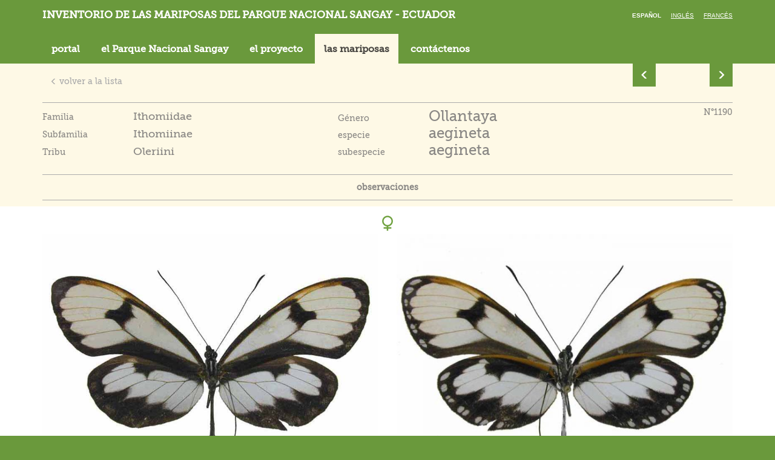

--- FILE ---
content_type: text/html; charset=utf-8
request_url: https://sangay.eu/es/fiche-papillon/009-Ithomiidae/001-Ithomiinae/015-Oleriini/001-Ollantaya/001-aegineta/aegineta
body_size: 3310
content:
<!DOCTYPE html>
<html xmlns="http://www.w3.org/1999/xhtml" xml:lang="es" lang="es">

    <head>

        <base href="https://sangay.eu/" />
        <title>Sangay</title>
        <meta charset="UTF-8">
<meta http-equiv="Content-Type" content="text/html; charset=UTF-8" >
<meta http-equiv="X-UA-Compatible" content="IE=edge" >
<meta name="viewport" content="width=device-width, initial-scale=1" >
<meta name="Robots" content="all" >
<meta name="title" content="Sangay" >
<meta name="description" content="Sangay" >
<meta name="keywords" content="" >
        <link href="css/bootstrap.min.css" media="screen" rel="stylesheet" type="text/css" >
<link href="fancybox/jquery.fancybox.css" media="screen" rel="stylesheet" type="text/css" >
<link href="css/slick-theme.css" media="screen" rel="stylesheet" type="text/css" >
<link href="css/slick.css" media="screen" rel="stylesheet" type="text/css" >
<link href="css/main.css" media="all" rel="stylesheet" type="text/css" >
<!--[if IE 8]> <link href="css/fixIE8.css" media="screen" rel="stylesheet" type="text/css" ><![endif]-->
<!--[if IE 7]> <link href="css/fixIE7.css" media="screen" rel="stylesheet" type="text/css" ><![endif]-->
<link href="favicon.ico" rel="shortcut icon" type="image/x-icon" >
        
        <script type="text/javascript" src="js/vendor/modernizr-2.7.2.min.js"></script>
<!--[if (lt IE 9)]> <script type="text/javascript" src="https://oss.maxcdn.com/html5shiv/3.7.2/html5shiv.min.js"></script><![endif]-->
<!--[if (lt IE 9)]> <script type="text/javascript" src="https://oss.maxcdn.com/respond/1.4.2/respond.min.js"></script><![endif]-->   </head>

    <body >
    <script>

  (function(i,s,o,g,r,a,m){i['GoogleAnalyticsObject']=r;i[r]=i[r]||function(){

  (i[r].q=i[r].q||[]).push(arguments)},i[r].l=1*new Date();a=s.createElement(o),

  m=s.getElementsByTagName(o)[0];a.async=1;a.src=g;m.parentNode.insertBefore(a,m)

  })(window,document,'script','//www.google-analytics.com/analytics.js','ga');



  ga('create', 'UA-74816316-2', 'auto');

  ga('send', 'pageview');



</script>
        <!-- global -->
        <!-- header -->

<header class="header navbar navbar-static-top">
    <div class="container">
        <div class="clearfix">
            <div class="navbar-header">
                <h1 class="navbar-brand">
                    <a href="/es/">
                        Inventorio de las mariposas del parque nacional Sangay - Ecuador                    </a>
                </h1>
            </div>
            <button type="button" class="navbar-toggle collapsed pull-left" data-toggle="collapse" data-target="#main-nav">
                <span class="sr-only">navegación toggle</span>
                <span class="icon-bar"></span>
                <span class="icon-bar"></span>
                <span class="icon-bar"></span>
            </button>
            <ul class="lang">
                <li class="active"><a href="es/fiche-papillon/009-Ithomiidae/001-Ithomiinae/015-Oleriini/001-Ollantaya/001-aegineta/aegineta">Español</a></li>
                <li ><a href="en/fiche-papillon/009-Ithomiidae/001-Ithomiinae/015-Oleriini/001-Ollantaya/001-aegineta/aegineta">Inglés</a></li>
                <li ><a href="fr/fiche-papillon/009-Ithomiidae/001-Ithomiinae/015-Oleriini/001-Ollantaya/001-aegineta/aegineta">Francés</a></li>
            </ul>
        </div>
        <div class="collapse navbar-collapse" id="main-nav">
    <nav class="main-nav">
        <ul class="nav navbar-nav">            <li role="presentation" ><a href="/es/">portal</a></li>
            <li role="presentation" ><a href="/es/cayapas/le-parc-national-sangay">el Parque Nacional Sangay</a></li>
            <li role="presentation" ><a href="/es/cayapas/le-projet">el proyecto</a></li>
            <li role="presentation" class="active"><a href="/es/les-papillons">las mariposas</a></li>
            <li role="presentation" ><a href="/es/nous-contacter">contáctenos</a></li>
        </ul>
    </nav>
</div>
    </div>
</header>




<!-- header -->







        <main class="main">
                        <!-- container -->
<div class="container">


    <div class="row">
        <div class="col-sm-10">
            <p class="btn-back">
                <a href="/es/liste-espece/009-Ithomiidae/001-Ithomiinae/015-Oleriini/001-Ollantaya" class="btn btn-link">
                    <span class="glyphicon glyphicon-menu-left" aria-hidden="true"></span>
                    volver a la lista                </a>
            </p>
        </div>
        <div class="col-sm-2">
                <ul class="pager datas-sheet-pager"><li class="previous">
                                <a href="/es/fiche-papillon/009-Ithomiidae/001-Ithomiinae/013-Methonini/001-Methona/020-grandior/incana">
                                    <span class="glyphicon glyphicon-menu-left" aria-hidden="true"></span>
                                </a>
                             </li><li class="next">
                                <a href="/es/fiche-papillon/009-Ithomiidae/001-Ithomiinae/015-Oleriini/001-Ollantaya/005-olerioides/baeza">
                                 <span class="glyphicon glyphicon-menu-right" aria-hidden="true"></span>
                                </a>
                              </li> </ul>
             </div>    </div>
</div>
<!-- container -->

<!-- datas-sheet -->
<section class="datas-sheet">

    <!-- container -->
    <div class="container">

        <aside class="datas-sheet-description">
            <div class="row">
                <div class="col-md-5 col-sm-5">
                    <table class="tableInfosFiche" >
                        <colgroup>
                            <col width="150px">
                            <col >
                        </colgroup>
                        <tr>
                            <td>
                                Familia                            </td>
                            <td>
                                <span class="titreSemiImportant">Ithomiidae</span>
                            </td>
                        </tr>
                        <tr>
                            <td>
                                Subfamilia                            </td>
                            <td>
                                <span  class="titreSemiImportant">Ithomiinae</span>
                            </td>
                        </tr>
                        <tr>
                            <td>
                                Tribu                            </td>
                            <td>
                                <span  class="titreSemiImportant">Oleriini</span>
                            </td>
                        </tr>
                    </table>
                </div>
                <div class="col-md-5 col-sm-5">
                    <table class="tableInfosFiche" >
                        <colgroup>
                            <col width="150px">
                            <col >
                        </colgroup>
                        <tr>
                            <td>
                                Género                            </td>
                            <td>
                                <span  class="titreImportant">Ollantaya</span>
                            </td>
                        </tr>
                        <tr>
                            <td>
                                especie                            </td>
                            <td>
                                <span  class="titreImportant">aegineta</span>
                            </td>
                        </tr>
                        <tr>
                            <td>
                                subespecie                            </td>
                            <td>
                                <span  class="titreImportant">aegineta</span>
                            </td>
                        </tr>
                    </table>
                </div>
                <div class="col-md-2 col-sm-2">
                    <p class="float-right">
                        N°1190                    </p>
                </div>
            </div>
        </aside>

        <div class="datas-sheet-navigation">
            <ul class="nav nav-pills nav-justified">
                <li>
                    <a href="#" data-id="obs" class="tabToggle">observaciones</a>
                </li>
                                            </ul>
        </div>

    </div>
    <input type="hidden" value="obs" id="whatShow">
    <!-- container -->
    <div class="showdiv" id="obs">
        <div class="divider-theme-a">
            <!-- container -->
            <div class="container">

                <div class="datas-sheet-img">
                                        <p class="text-center">
                                            </p>
                                            <p class="text-center">
                            <img alt="Female" src="images/common/female.png">
                        </p>

                        <div class="row">
                                                            <div class="col-sm-6">
                                    <img src="_upload/ressources/papillons/1441/1190.3-ollantaya.aeginata.aeginata.s--_.jpg" alt="">
                                </div>
                                                                                        <div class="col-sm-6">
                                    <img src="_upload/ressources/papillons/1441/pic-main-D-ollantaya-aegineta.jpg" alt="">
                                </div>
                                                    </div>
                                        <p class="text-center">
                                            </p>
                </div>

            </div>
            <!-- container -->
        </div>

        <div class="container">

        </div>
                            <div class="container" id="carte">
                        <div class="row">

                            <div class="nopadr col-sm-8">
                                                                <p class="text-center">
                                    <img src="_upload/cache/ressources/papillons/1441/pic-main-mainmap-ollantaya-aegineta_435_600.jpg" alt="">
                                </p>
                                                            </div>

                            <div class="nopadl col-sm-4">
                                <img id="altitude-graph-1441" class="altitude-graph" src="_upload/ressources/altitude/1500-1700.png" /><p>&nbsp;</p>                                <div class="textEditor">
                                    <p>env.&nbsp; 69 mm</p><br />
<p><em>Ollantaya aeginata</em> colectada hace a&ntilde;os cerca de R&iacute;o Verde ; la hembra es escasa, el macho, escas&igrave;simo.</p>                                </div>

                                <div>
                                                                    </div>
                            </div>
                        </div>


                </div>

                    <div class="container">
                    </div>
    </div>

    <div class="showdiv" id="ftnx">
                <div class="container">
            

            <div class="datas-sheet-img">
                
                </div>
            </div>
        </div>

    </div>

    <div class="showdiv" id="vi">
            <!-- container -->
        <div class="container">
            <div class="container" id="texteVaria">
                            </div>
            <div class="datas-sheet-img">
                


                </div>
            </div>
        </div>
    </div>


</section>
<!-- datas-sheet -->

        </main>
        <footer class="footer">
    <!-- span3 if other col are visible -->
    <div class="container">

             <p><strong><a href="https://www.cotacachi.eu/en" target="_blank" class="other-site">www.cotacachi.eu</a> - <a href="https://www.noreste.eu/en" target="_blank" class="other-site">www.noreste.eu</a> -&nbsp;<a href="https://www.loja-zamora.eu/en" target="_blank" class="other-site">www.loja-zamora.eu</a></strong><span class="c-link"><strong> - <a href="https://www.andean-butterflies-mapping-the-phenotypes.eu" target="_blank" data-auth="NotApplicable">www.andean-butterflies-mapping-the-<span class="markf3lk5nkc0" data-markjs="true" data-ogac="" data-ogab="" data-ogsc="" data-ogsb="">phenotypes</span>.eu</a></strong><br /></span></p>
<p><span class="c-link"><a href="http://sangay.eu/fr/mentions-legales">Mention l&eacute;gales</a><br /></span></p>
    </div>

</footer>

<a id="top-link" href="#top">
    <img alt="Retour en haut de page" src="images/common/top.png">
</a>

        <!-- global -->
        <script type="text/javascript" src="js/vendor/jquery-1.11.0.min.js"></script>
<!--[if (gte IE 7)&(lte IE 8)]> <script type="text/javascript" src="js/vendor/IE9.js"></script><![endif]-->
<script type="text/javascript" src="js/vendor/bootstrap.js"></script>
<script type="text/javascript" src="fancybox/jquery.fancybox.pack.js"></script>
<script type="text/javascript" src="js/vendor/slick.min.js"></script>
<script type="text/javascript" src="js/main.js"></script>
<script type="text/javascript">
    //<!--
var lang = "es";    //-->
</script>
        <script>
          initFooterLinks();
          function initFooterLinks(){
            if ($('.redirect-same-uri').length > 0) {
              const exceptUrls = [
                'cayapas/le-parc-national-sangay',
                'cayapas/le-projet',
              ];

              let isExcept = false;
              exceptUrls.forEach((exceptUrl) => {
                if (-1 !== window.location.pathname.indexOf(exceptUrl)) {
                  isExcept = true;
                  return;
                }
              });

              if (isExcept) {
                return;
              }

              $('a.other-site').click(function (e) {
                e.preventDefault();
                window.open($(e.target).attr('href').replace('/en', '') + window.location.pathname, '_blank');
              });
            }
          }
        </script>

        <script>
          $(function () {
            if (!$('.table.table-grouped').length) ;
            let rowClass = 'table-group';
            let customClass = false;
            let lastFamille;
            $('.table tr').each((i, elem) => {
              let famille = $(elem).find('td:first-child').text();
              if (lastFamille && lastFamille !== famille) {
                customClass = !customClass;
              }

              if (customClass) {
                $(elem).addClass(rowClass);
              }

              lastFamille = famille;
            });
          });
        </script>
    </body>
</html>


--- FILE ---
content_type: text/css
request_url: https://sangay.eu/css/main.css
body_size: 4060
content:
@charset "utf-8";
/* =============================================================================

    Few default class name
        #header {}
        #footer {}
        #main-nav {}
        #aside-nav {}
        #secondary-nav {}
        #breadcrumb {}
        #sidebar {}
        #contact {}
        .aside {}
        .error {}
        .succes {}
        .warnig {}
        .info {}
        .more {}
        .block {}

    Helpers if needed
        .clear-left { clear:left }
        .clear-right { clear:right }
        .clear-both { clear:both }
        .valign-middle { vertical-align:middle }
        .valign-top { vertical-align:top }
        .valign-bottom { vertical-align:bottom }
        .invisible { visibility:hidden }
        .suffix-a { margin-right:XXpx }
        .prefix-a { margin-left:XXpx }

    Few media queries
    >640
    @media screen and (min-width: 641px) {}

    >=1280
    @media screen and (min-width: 1280px) {}

    <=640
    @media screen and (max-width: 640px) {}
========================================================================== */
@font-face {
    font-family: 'museo_slab500';
    src: url('../fonts/Museo_Slab_500_2-webfont.eot');
    src: url('../fonts/Museo_Slab_500_2-webfont.eot?#iefix') format('embedded-opentype'),
         url('../fonts/Museo_Slab_500_2-webfont.woff2') format('woff2'),
         url('../fonts/Museo_Slab_500_2-webfont.woff') format('woff'),
         url('../fonts/Museo_Slab_500_2-webfont.ttf') format('truetype'),
         url('../fonts/Museo_Slab_500_2-webfont.svg#museo_slab500') format('svg');
    font-weight: normal;
    font-style: normal;
}

/* =============================================================================
    Default styles
    ========================================================================== */
html {
    font-size: 62.5%;
}

body {
    background-color: #6A993C;
    color: #8a8885;
    font: 1.4em/1.5 'museo_slab500', Helvetica, Arial, sans-serif;
}

/* =======================
   Tables
   =======================*/
th {
    text-align: left;
}

th,
td {
    vertical-align: top;
}

/* =======================
   Various
   =======================*/
em {
    font-style: italic;
}

hr {
    display: block;
    height: 1px;
    border: 0;
    border-top: 1px solid #ccc;
    margin: 1em 0;
    padding: 0;
}

/*
* Remove the gap between images, videos, audio and canvas and the bottom of
* their containers: h5bp.com/i/440
*/
audio,
canvas,
img,
svg,
video {
    vertical-align: middle;
}

/* =======================
   Forms
   =======================*/
/* Remove default fieldset styles. */
fieldset {
    border: 0;
    margin: 0;
    padding: 0;
}

/* Allow only vertical resizing of textareas. */
textarea {
    resize: vertical;
}

/* =======================
   Images
   =======================*/
img {
    height: auto;
    max-width: 100%;
}

/* =============================================================================
   Margins
   ========================================================================== */
p,
ul,
ol,
dl,
blockquote,
pre,
td,
th,
textarea,
caption {
    margin: 0 0 1.5em;
}

table {
    margin-bottom: 1.5em;
}

/* avoid margins on nested elements */
li p,
li ul,
li ol {
    margin-top: 0;
    margin-bottom: 0;
}

/* =============================================================================
   Font size variations
   ========================================================================== */
.smaller {
    font-size: .7143em; /* equiv 10px */
}

.small {
    font-size: .8571em; /* equiv 12px */
}

.big {
    font-size: 1.1429em; /* equiv 16px */
}

.bigger {
    font-size: 1.2857em; /* equiv 18px */
}

.biggest {
    font-size: 1.4286em; /* equiv 20px */
}

/* =============================================================================
   images
   ========================================================================== */
img.float-left {
    margin-right: .9em;
    margin-top: .9em;
}

img.float-right {
    margin-left: .9em;
    margin-top: .9em;
}

img[class^="float-"]:first-child {
    margin-top: 0;
}

/* =============================================================================
    Helpers
    ========================================================================== */
/*
 *  Micro clear fix http://nicolasgallagher.com/micro-clearfix-hack/
 */
.cf:before,
.cf:after {
    content: "";
    display: table;
}

.cf:after {
    clear: both;
}

/*
* Hide only visually, but have it available for screen readers: h5bp.com/v
*/
/*
Technique could be usefull for hiding element but keeping element inside accessible
.visuallyhidden {
    border: 0;
    clip: rect(0 0 0 0);
    height: 1px;
    margin: -1px;
    overflow: hidden;
    padding: 0;
    position: absolute;
    width: 1px;
}
*/

.float-left {
    float: left;
}

.float-right {
    float: right;
}

/* spacing helpers
p,m = padding,margin
a,t,r,b,l = all,top,right,bottom,left
s,m,l,n,0,lt = small(< 10px),medium(10px>x<20px),large(20px>x<30px), zero or none(0), <0
source https://github.com/stubbornella/oocss/blob/master/core/spacing/space.css
*/
.ma0 {
    margin: 0 !important;
}

.pa0 {
    padding: 0 !important;
}

/* =============================================================================
    Ajout dév
   ========================================================================== */
#loadVignette{
    display: none;
}

.miniatureVari{
    padding-bottom: 10px;
}
#vi, #ftnx{
    display: none;
}

.textEditor{
    margin-bottom: 10px;
}
.textEditor p{
    margin-bottom: 0;
}
#titreAccueil{
    font-size: 24px;
    color: #4c4a45;
    border-bottom: 1px solid #ababab;
    padding-bottom: 5px;
}

.text-editor{
    color: #4c4a45;
}
#texteVaria{
    padding-bottom: 15px;
}
.tableInfosFiche{
    width: 100%;
    margin-top: 10px;
}

.tableInfosFiche td{
    vertical-align: sub;
    line-height: 25px;
}
.titreImportant{
    font-size: 24px;
}
.titreSemiImportant{
    font-size: 18px;
    margin-bottom: 4px;
    display: block;
}
#listeFiche{
    margin: 0 2px 0 2px;
}
#listeFiche .first-Bloc:nth-child(odd){
  /* margin-right: 5px;*/
}
.title-recherche{
    font-size: 25px;
}
.form-group #famille{
    width: 217px;
}
.nopadr{
    padding-right:0 ;
}
.nopadl{
    padding-left:0 ;
}
h1 .navbar-brand{
    font-size: 22px;
}
/* =============================================================================
   applicationMessage
   ========================================================================== */

.applicationMessage {
    border-width:1px;
    border-style:solid;
    margin:11px auto;
    padding:8px 100px 8px 31px;
    width: 80%;
}

.applicationMessage.success {
    border-color:#b0ceab;
    background:#e6f8e6 url(../images/messages/success.png) no-repeat 9px 7px;
}

.applicationMessage.info {
    border-color:#b3c9e0;
    background:#ecf1f8 url(../images/messages/info.png) no-repeat 9px 7px;
}

.applicationMessage.warn {
    border-color:#FFA500;
    background:#ffe8bf url(../images/messages/warn.png) no-repeat 9px 7px;
}

.applicationMessage.critical {
    border-color:#EE0000;
    background:#fbbfbf url(../images/messages/critical.png) no-repeat 9px 7px;
}
.applicationMessage li {
    list-style: none;
}

/* =============================================================================
   Bouton scrollTop
   ========================================================================== */
#top-link  {
    display:none;
    position:fixed;
    left:50%;
    margin-left:515px;
    bottom:30px;
    text-decoration:none;
}

/* =============================================================================
   Layout
   ========================================================================== */
.wrapper {
    overflow: hidden;
}

.grid-a {
    float: left;
}

.grid-a {
    width: 200px;
}

.container {
    margin: 0 auto;
}

h3,
.home-filters label {
    color: #4c4a45;
    font-size: 20px;
    font-weight: 400;
    line-height: 1.4;
    margin-top: 20px;
}

.header {
    background-color: #6A993C;
    margin: 0;
}

.header h1 {
  font-size: 17px;
  font-weight: bolder;
  height: auto;
  margin: 0;
  /*padding: 16px 0 10px;*/
  /*width: 620px;*/
}

.header a {
  color: #fff;
}

.header h1 a {
  /*font-family: "sangayboldregular";*/
  text-decoration: none;
  text-transform: uppercase;
}

.header h1 span {
    font-size: 12px;
}

.navbar-toggle {
    background-color: rgba(0, 0, 0, 0.2);
    border-color: rgba(255, 255, 255, 0.8);
}

.navbar-toggle .icon-bar {
    background-color: rgba(255, 255, 255, 0.8);
}

.lang {
    float: right;
    margin-top: 14px;
    padding: 0;
}

.lang li {
    display: inline-block;
}

.lang li + li {
    margin-left: 12px;
}

.lang a {
    text-decoration: underline;
    text-transform: uppercase;
    font-size: 10px;
    font-family: Arial, Helvetica, sans-serif;
}

.lang .active a {
    font-weight: 700;
    text-decoration: none;
}

.main-nav .navbar-nav {
    border: 0;
}

.main-nav .navbar-nav > li {
    margin-bottom: -2px;
}

@media screen and (min-width: 768px) {

    .main-nav .navbar-nav > li + li {
        margin-left: 5px;
    }

}

.main-nav .navbar-nav > li > a {
    background: none;
    border: 0;
    border-radius: 0;
    color: #fff;
    font-size: 16px;
    font-weight: 700;
}

.main-nav .navbar-nav > .active > a,
.main-nav .navbar-nav > li > a:hover {
    background-color: #fef9e6;
    border: 0;
    color: #4c4a45;
}

.main {
    background-color: #fef9e6;
}

#alphabet {
  list-style-type: none;
  margin-top: 30px;
  padding: 0;
}

#alphabet li {
    display: inline;
}

#alphabet li a {
  border-right: 1px solid #ababab;
  color: #4c4a45;
  float: left;
  line-height: 90%;
  margin-bottom: 15px;
  padding: 0 13px;
  text-decoration: none;
  text-transform: uppercase;
  transition: all 0.5s ease-in-out 0s;
}

.home-filters {
    font-size: 16px;
}

.home-filters .input-group-addon {
    background-color: #6A993C;
}

.home-filters-form .input-group-addon {
    padding: 0;
}

.home-filters-form input[type="submit"] {
    background: none;
    border: 0;
    color: #fff;
    padding: 9px 12px;
}

.home-filters-others {
    list-style: none;
    margin: 0;
    padding: 0;
}

.home-filters-others li {
    margin-bottom: 20px;
}

.home-filters-others a {
    color: #4c4a45;
}

.home-filters-others a:hover {
    text-decoration: none;
}

.home-filters-others span {
    display: inline-block;
    vertical-align: middle;
    max-width: 90%;
}

.home-filters-others .glyphicon {
    color: #70a240;
    font-size: 80%;
}

.btn-others {
    background-color: #70a240;
    border-color: #70a240;
    border-radius: 0;
    color: #fff;
    font-size: 16px;
    font-weight: 700;
}

.btn-others.focus,
.btn-others:focus,
.btn-others:hover {
    color: #fff;
}

.btn-others .glyphicon {
    color: #fff;
    font-size: 80%;
}

.btn-back {
    padding: 0;
}

.btn-back a {
    margin-top: 15px;
    color: #ababab;
    line-height: 1;
}

.btn-back a .glyphicon {
    font-size: 80%;
}

.datas-sheet {
    /*background-color: #fff;*/
}

.pager.datas-sheet-pager {
    margin: 0;
}

.pager.datas-sheet-pager li > a,
.pager.datas-sheet-pager li > span {
    background-color: #6A993C;
    border: 0;
    border-radius: 0;
    color: #fff;
    padding: 10px 12px 7px;
}

.pager.datas-sheet-pager .glyphicon {
    font-weight: 700;
}

.datas-sheet-description{
    border-bottom: 1px solid #ababab;
    border-top: 1px solid #ababab;
}

.datas-sheet-navigation{
    border-bottom: 1px solid #ababab;
}

.datas-sheet-description p {
    margin: 5px 0;
}

.datas-sheet h2 {
    color: #000;
    font-size: 52px;
    margin-top: 10px;
}

.datas-sheet-img {
    margin-bottom: 10px;
}

.datas-sheet-img p {
    margin: 5px 0;
}

.datas-sheet-navigation a {
    color: #8a8885;
    font-weight: 700;
}

.divider-theme-a {
    background-color: #fff;
    margin: 10px 0;
    padding: 10px 0;
}

.datas-sheet-slider-container {
    padding-bottom: 50px;
}

.datas-sheet-slider {
    max-width: 900px;
    margin: 0 auto;
}

.datas-sheet-slider img {
    width: 100%;
}

.datas-sheet-slider-legend {
    background-color: #fff;
    font-size: 16px;
    text-align: center;
    padding: 10px;
}

button[class*="datas-sheet-slider"] {
    background-color: #70a23f;
    border: 0;
    border-radius: 0;
    color: #fff;
    font-size: 2em;
    margin-top: -20px;
    padding-top: 15px;
    position: absolute;
    top: 50%;
}

.datas-sheet-slider-next {
    right: -30px;
}

.datas-sheet-slider-prev {
    left: -30px;
}

@media screen and (max-width: 800px) {

    .datas-sheet-slider-next {
        right: 0;
    }

    .datas-sheet-slider-prev {
        left: 0;
    }

}

.datas-sheet-slider .slick-dots {
    bottom: -55px;
}

.datas-sheet-slider .slick-dots li,
.datas-sheet-slider .slick-dots li button,
.datas-sheet-slider .slick-dots li button::before {
    height: 23px;
    line-height: 23px;
    width: 23px;
}

.datas-sheet-slider .slick-dots li button::before {
    font-size: 23px;
}

.table.table-grouped tr.table-group:not(:hover) {
    background-color: #F0EBD8;
}

.table-result th {
    background-color: #6A993C;
    color: #fff;
    font-size: 14px;
    font-weight: 700;
}

.table-result td {
    padding: 0 !important;
}

.table-result th + th {
    border-right: 1px solid #86a766;
}

.table-result a {
    color: #4c4a45;
    display: block;
    padding: 5px;
}

.table-result a:hover {
    text-decoration: none;
}

.thumbnails-list-title {
    background-color: #6A993C;
    color: #fff;
    margin: 0 0 20px;
    padding: 5px;
}

.thumbnails-list .caption p {
    margin-bottom: 0;
}

.thumbnails-list .caption {
    min-height: 58px;
}
.thumbnails-list{
    padding: 15px ;
}
@media screen and (min-width: 700px) {
    .col-md-6.lg-screen{width:100%;margin-right: 10px;}
    .col-md-6.lg-screen .thumbnail{min-height: 230px;}

    .col-md-6.lg-screen4{width:100%;margin-right: 10px;}
    .col-md-6.lg-screen4 .thumbnail{min-height: 495px;}
}
@media screen and (min-width: 800px) {
    .col-md-6.lg-screen{width:100%;margin-right: 10px;}
    .col-md-6.lg-screen .thumbnail{min-height: 230px;}

    .col-md-6.lg-screen4{width:100%;margin-right: 10px;}
    .col-md-6.lg-screen4 .thumbnail{min-height: 495px;}
}
@media screen and (min-width: 900px) {
    .col-md-6.lg-screen{width:80%;margin-right: 10px;}
    .col-md-6.lg-screen .thumbnail{min-height: 230px;}

    .col-md-6.lg-screen4{width:80%;margin-right: 10px;}
    .col-md-6.lg-screen4 .thumbnail{min-height: 495px;}
}
@media screen and (min-width: 1000px) {
    .col-md-6.lg-screen{width:70%;margin-right: 10px;}
    .col-md-6.lg-screen .thumbnail{min-height: 230px;}

    .col-md-6.lg-screen4{width:70%;margin-right: 10px;}
    .col-md-6.lg-screen4 .thumbnail{min-height: 495px;}
}
@media screen and (min-width: 1100px) {
    .col-md-6.lg-screen{width:60%;margin-right: 10px;}
    .col-md-6.lg-screen .thumbnail{min-height: 230px;}

    .col-md-6.lg-screen4{width:60%;margin-right: 10px;}
    .col-md-6.lg-screen4 .thumbnail{min-height: 495px;}
}
@media screen and (min-width: 1200px) {
    .col-md-3.lg-screen{width:20%; }
    .col-md-3.lg-screen .thumbnail{min-height: 255px}

    .col-md-6.lg-screen{width:49%;margin-right: 10px;}
    .col-md-6.lg-screen .thumbnail{min-height: 230px;}

    .col-md-6.lg-screen4{width:49%;margin-right: 10px;}
    .col-md-6.lg-screen4 .thumbnail{min-height: 495px;}
}
@media screen and (min-width: 1400px) {
    .col-md-3.lg-screen{width:16.5%;}
    .col-md-3.lg-screen .thumbnail{min-height: 255px}

    .col-md-6.lg-screen{width:32%;margin-right: 10px;}
    .col-md-6.lg-screen .thumbnail{min-height: 230px;}

    .col-md-6.lg-screen4{width:32%;margin-right: 10px;}
    .col-md-6.lg-screen4 .thumbnail{min-height: 495px;}
}
@media screen and (min-width: 1600px) {
    .col-md-3.lg-screen{width:14%;}
    .col-md-3.lg-screen .thumbnail{min-height: 255px}

    .col-md-6.lg-screen{width:28%;margin-right: 10px;}
    .col-md-6.lg-screen .thumbnail{min-height: 250px}

    .col-md-6.lg-screen4{width:28%;margin-right: 10px;}
    .col-md-6.lg-screen4 .thumbnail{min-height: 490px}

    .thumbnails-list .caption {
        min-height: 80px;
    }
}
@media screen and (min-width: 1800px) {
    .col-md-3.lg-screen{width:12.5%;}
    .col-md-3.lg-screen .thumbnail{min-height: 255px}

    .col-md-6.lg-screen{width:24%;margin-right: 10px;}
    .col-md-6.lg-screen .thumbnail{min-height: 250px}

    .col-md-6.lg-screen4{width:24%;margin-right: 10px;}
    .col-md-6.lg-screen4 .thumbnail{min-height: 490px}
}
@media screen and (min-width: 2000px) {
    .col-md-3.lg-screen{width:11%;}
    .col-md-3.lg-screen .thumbnail{min-height: 255px}

    .col-md-6.lg-screen{width:24%;margin-right: 10px;}
    .col-md-6.lg-screen .thumbnail{min-height: 250px}

    .col-md-6.lg-screen4{width:24%;margin-right: 10px;}
    .col-md-6.lg-screen4 .thumbnail{min-height: 490px}
}
@media screen and (min-width: 2300px) {
    .col-md-3.lg-screen{width:10%; }
    .col-md-3.lg-screen .thumbnail{min-height: 250px}

    .col-md-6.lg-screen{width:19%;margin-right: 10px;}
    .col-md-6.lg-screen .thumbnail{min-height: 250px}

    .col-md-6.lg-screen4{width:19%;margin-right: 10px;}
    .col-md-6.lg-screen4 .thumbnail{min-height: 490px}
}
@media screen and (min-width: 2600px) {
    .col-md-3.lg-screen{width:8%;}
    .col-md-3.lg-screen .thumbnail{min-height: 240px}

    .col-md-6.lg-screen{width:16%;margin-right: 10px;}
    .col-md-6.lg-screen .thumbnail{min-height: 250px}

    .col-md-6.lg-screen4{width:16%;margin-right: 10px;}
    .col-md-6.lg-screen4 .thumbnail{min-height: 480px}
}
.footer {
    padding: 10px 0;
}

.footer a {
    color: #fff;
}

.btn-thumbnail {
    border-radius: 0;
    background-color: #aaa694;
    color: #fff;
}

.btn-thumbnail:hover,
.btn-thumbnail:focus {
    color: #fff;
}

.btn-thumbnail .glyphicon {
    font-size: 75%;
    margin-left: 5px;
}

/* ==========================================================================
    Print styles.
    Inlined to avoid required HTTP connection: h5bp.com/r
    ====================================================================== */
@media print {

    * {
        background: transparent !important;
        color: #000 !important; /* Black prints faster: h5bp.com/s */
        box-shadow: none !important;
        text-shadow: none !important;
    }

    body {
        font: 9pt Arial;
    }

    a,
    a:visited {
        text-decoration: underline;
    }

    thead {
        display: table-header-group; /* h5bp.com/t */
    }

    @page {
        margin: 0.5cm;
    }

    p,
    h2,
    h3 {
        orphans: 3; /*minimum number of lines in a paragraph split on the old page.*/
        widows: 3; /*minimum number of lines in a paragraph split on the new page.*/
    }

    pre,
    blockquote,
    tr,
    img,
    h2,
    h3 {
        page-break-after: avoid; /*Avoid page break inside those elements*/
    }

}


--- FILE ---
content_type: text/plain
request_url: https://www.google-analytics.com/j/collect?v=1&_v=j102&a=2138063290&t=pageview&_s=1&dl=https%3A%2F%2Fsangay.eu%2Fes%2Ffiche-papillon%2F009-Ithomiidae%2F001-Ithomiinae%2F015-Oleriini%2F001-Ollantaya%2F001-aegineta%2Faegineta&ul=en-us%40posix&dt=Sangay&sr=1280x720&vp=1280x720&_u=IEBAAEABAAAAACAAI~&jid=1718783567&gjid=1692113147&cid=375594791.1766701380&tid=UA-74816316-2&_gid=879402433.1766701380&_r=1&_slc=1&z=401135255
body_size: -448
content:
2,cG-7YVJY655QQ